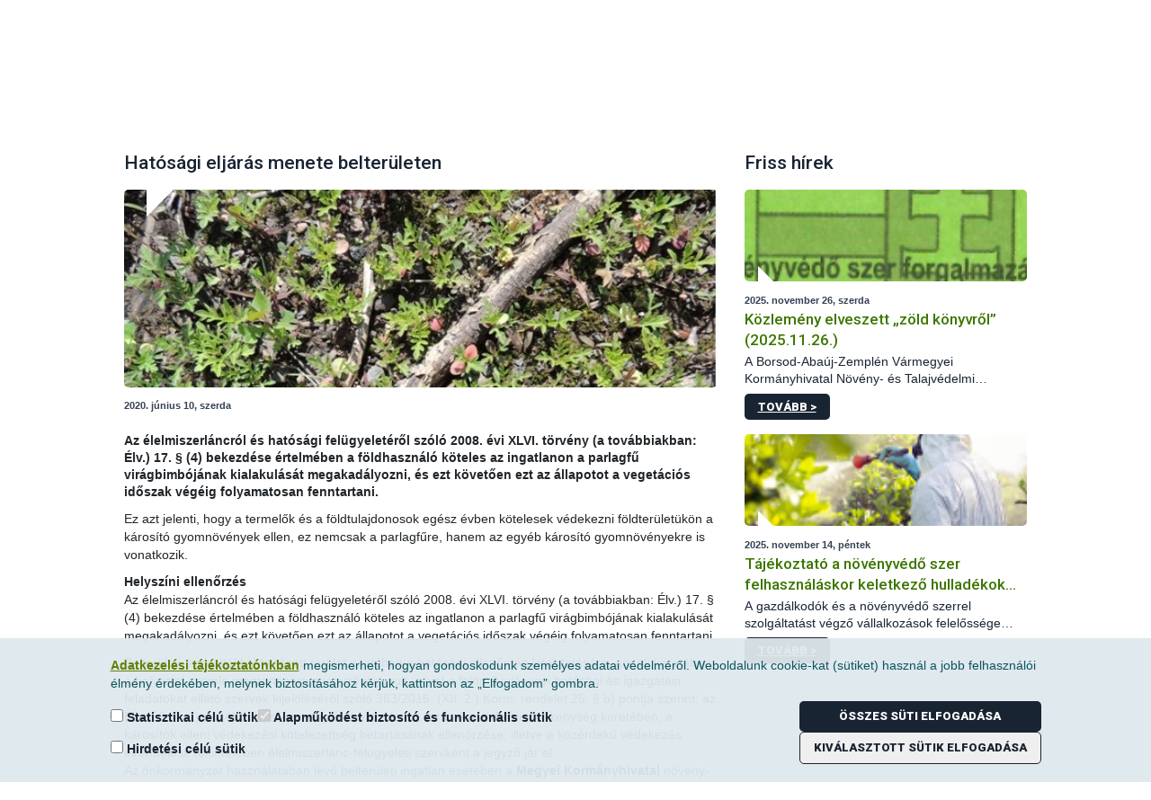

--- FILE ---
content_type: text/css;charset=UTF-8
request_url: https://portal.nebih.gov.hu/o/social-bookmarks-taglib/css/main.css?browserId=other&themeId=nebih_WAR_nebihtheme&minifierType=css&languageId=hu_HU&b=7210&t=1757956400000
body_size: 869
content:
/*1617239342000*/
.taglib-social-bookmarks{display:inline-flex}.taglib-social-bookmarks .taglib-social-bookmark{display:inline-block;vertical-align:top}.taglib-social-bookmarks .taglib-social-bookmark img{vertical-align:baseline}.taglib-social-bookmarks .taglib-social-bookmark+.taglib-social-bookmark{padding-left:.5rem}.taglib-social-bookmarks .dropdown button:not(:hover):not(:active):not(:focus){background:0}.taglib-social-bookmarks .dropdown svg{font-size:1rem}.taglib-social-bookmarks .lfr-icon-item{height:32px;width:40px}.taglib-social-bookmarks .lfr-icon-item img{height:1rem;max-width:initial;vertical-align:middle;width:1rem}.taglib-social-bookmarks .lfr-icon-item i{font-size:19px;vertical-align:middle}.taglib-social-bookmarks>ul,.taglib-social-bookmarks>div{display:inline-flex;margin:0;vertical-align:top}.taglib-social-bookmarks>div{padding-left:.5rem}